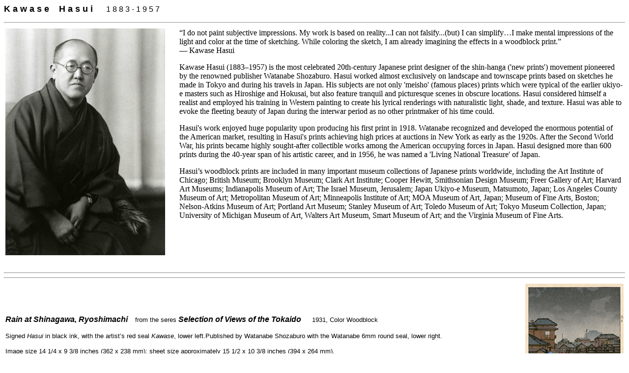

--- FILE ---
content_type: text/html
request_url: https://keithsheridan.com/hasui.html
body_size: 3863
content:
<html>
<head>
<title>Keith Sheridan Fine Prints - Kawase Hasui</title>
<meta http-equiv="Content-Type" content="text/html; charset=iso-8859-1">
  <script language="JavaScript">
function MM_displayStatusMsg(msgStr) { //v1.0
  status=msgStr;
  document.MM_returnValue = true;
}
</script>
<style type="text/css">
<!--
a {  color: #000066; text-decoration: none}
a.auction:link { color: #CC3300; text-decoration: none   }
a.auction:visited {color: #CC3300;  text-decoration: none}

-->
</style></head>

<body bgcolor="#FFFFFF">
<p><font size="3" face="Arial, Helvetica, sans-serif"><b><font size="3" face="Arial, Helvetica, sans-serif"><b><font size="4">K a w a s e</font><font size="3" face="Arial, Helvetica, sans-serif"><b><font size="3" face="Arial, Helvetica, sans-serif"><b><font face="Arial, Helvetica, sans-serif" size="4"><font color="#FFFFFF">-</font></font> 
  </b></font></b></font></b><font size="4"><b><font size="3" face="Arial, Helvetica, sans-serif"><b><font size="3" face="Arial, Helvetica, sans-serif"><b><font face="Arial, Helvetica, sans-serif" size="4"><font color="#FFFFFF">-</font></font> 
  </b></font></b></font></b></font></font><font size="4">H a s u i </font><font face="Arial, Helvetica, sans-serif" size="4"><font color="#FFFFFF">- 
  </font></font></b><font size="4"><b><font face="Arial, Helvetica, sans-serif" size="4"><font color="#FFFFFF">- 
  </font></font></b></font></font><font face="Arial, Helvetica, sans-serif">1 
8 8 3 - 1 9 5 7</font></p>
<hr>
<font face="Arial, Helvetica, sans-serif" size="2"> </font>
<table width="100%" height="490" border="0">
  <tr>
    <td width="21%" height="347" valign="top"><p><IMG SRC="images/Hasui-Portrait.jpg" alt="Modernist Abstration, " WIDTH="325" HEIGHT="462" BORDER="0"></p></td>
    <td width="2%" height="347" rowspan="3">&nbsp;</td>
    <td width="77%" height="347" rowspan="3" valign="top"><p id="yui_3_16_0_ym19_1_1521641350672_52" dir="ltr" data-setdir="false">&ldquo;I do not paint subjective impressions. My work is based on reality...I can not falsify...(but) I can simplify&hellip;I make mental impressions of the light and color at the time of sketching. While coloring the sketch, I am already imagining the effects in a woodblock print.&rdquo;<br>
      &mdash; Kawase Hasui</p>
      <p>Kawase Hasui (1883&ndash;1957) is the most celebrated 20th-century Japanese print designer of the shin-hanga ('new prints') movement pioneered by the renowned publisher Watanabe Shozaburo. Hasui worked almost exclusively on landscape and townscape prints based on sketches he made in Tokyo and during his travels in Japan. His subjects are not only 'meisho' (famous places) prints which were typical of the earlier ukiyo-e masters such as Hiroshige and Hokusai, but also feature tranquil and picturesque scenes in obscure locations. Hasui considered himself a realist and employed his training in Western painting to create his lyrical renderings with naturalistic light, shade, and texture. Hasui was able to evoke the fleeting beauty of Japan during the interwar period as no other printmaker of his time could.</p>
      <p>Hasui's work enjoyed huge popularity upon producing his first print in 1918. Watanabe recognized and developed the enormous potential of the American market, resulting in Hasui's prints achieving high prices at auctions in New York as early as the 1920s. After the Second World War, his prints became highly sought-after collectible works among the American occupying forces in Japan. Hasui designed more than 600 prints during the 40-year span of his artistic career, and in 1956, he was named a 'Living National Treasure' of Japan.</p>
      <p>Hasui&rsquo;s woodblock prints are included in many important museum collections of Japanese prints worldwide, including the Art Institute of Chicago; British Museum; Brooklyn Museum; Clark Art Institute; Cooper Hewitt, Smithsonian Design Museum; Freer Gallery of Art; Harvard Art Museums; Indianapolis Museum of Art; The Israel Museum, Jerusalem; Japan Ukiyo-e Museum, Matsumoto, Japan; Los Angeles County Museum of Art; Metropolitan Museum of Art; Minneapolis Institute of Art; MOA Museum of Art, Japan; Museum of Fine Arts, Boston; Nelson-Atkins Museum of Art; Portland Art Museum; Stanley Museum of Art; Toledo Museum of Art; Tokyo Museum Collection, Japan; University of Michigan Museum of Art, Walters Art Museum, Smart Museum of Art; and the Virginia Museum of Fine Arts.</p></td>
  </tr>
  <tr> </tr>
  <tr>
    <td height="20" valign="top"><p>&nbsp;</p></td>
  </tr>
</table>
<hr>
<hr>
<table border="0" width="100%">
  <tr>
    <td width="100%"><p><font size="2" face="Arial, Helvetica, sans-serif"><b><font size="3"><i>Rain at Shinagawa, Ryoshimachi</i></font></b> <b><font face="Arial, Helvetica, sans-serif" size="4"> <font color="#FFFFFF"> -</font></font></b><b><font face="Arial, Helvetica, sans-serif" size="4"> <font color="#FFFFFF"> </font></font></b><b><font face="Arial, Helvetica, sans-serif" size="4"> <font color="#FFFFFF"> </font></font></b>from the seres <b><font size="3"><i>Selection of Views of the Tokaido</i></font></b><b><font face="Arial, Helvetica, sans-serif" size="4"> <font color="#FFFFFF"> -</font> <font color="#FFFFFF"> -</font></font></b>1931, Color Woodblock</font></p>
      <p><font face="Arial, Helvetica, sans-serif" size="2">Signed <em>Hasui</em> in black ink, with the artist&rsquo;s red seal <em>Kawase</em>, lower left.Published by Watanabe Shozaburo with the Watanabe 6mm round seal, lower right.</font></p>
      <p><font face="Arial, Helvetica, sans-serif" size="2">Image size 14 1/4 x 9 3/8 inches (362 x 238 mm); sheet size approximately 15 1/2 x 10 3/8 inches (394 x 264 mm). </font></p>
      <p><font face="Arial, Helvetica, sans-serif" size="2">A very fine, atmospheric impression, with fresh colors and refined <em>bokashi</em> shading in the sky and water; the full sheet, in excellent condition.</font></p>
      <p><font face="Arial, Helvetica, sans-serif" size="2">Collections: Art Institute of Chicago; Fine Arts Museum of San Francisco, Achenbach Foundation; The National Museum of Modern Art, Tokyo.</font></p>
    <p><font face="Arial, Helvetica, sans-serif" size="2">$2100.</font></p></td>
    <td><a href="images/Hasui-RainatShinagawa2Big.jpg" onMouseOver="MM_displayStatusMsg('Click to enlarge the image.');return document.MM_returnValue"><img src="images/Hasui-RainatShinagawa2.jpg" width="200" height="300" border="0"></a></td>
  </tr>
</table>
<hr>
<table border="0" width="100%">
  <tr>
    <td width="100%"><p><font size="2" face="Arial, Helvetica, sans-serif"><b><font face="Arial, Helvetica, sans-serif" size="4"> <font size="2" face="Arial, Helvetica, sans-serif"><b><font size="3"><i>Lakeside Shower, Matsue</i></font></b></font><font color="#FFFFFF">--</font> <font color="#FFFFFF"> -</font></font></b>1932, Color Woodblock.</font></p>
      <p><font face="Arial, Helvetica, sans-serif" size="2">Signed 'Hasui' with the artist&rsquo;s red seal 'Sui', lower left. Published by Watanabe Shozaburo with the Watanabe 6mm round seal, lower left.  </font></p>
      <p><font face="Arial, Helvetica, sans-serif" size="2">Horizontal &ocirc;ban; Image size 14 1/4 x 9 3/8 inches (362 x 238 mm); sheet size approximately 15 1/2 x 10 3/8 inches (391 x 264 mm).</font></p>
      <p><font face="Arial, Helvetica, sans-serif" size="2">A fine, atmospheric impression, with fresh colors; the full sheet, from a postwar edition; the full sheet, in excellent condition.</font></p>
      <p><font face="Arial, Helvetica, sans-serif" size="2">Literature: Narazaki Muneshige,&nbsp;<em>Kawase Hasui mokuhanga shu</em>, 1979, p. 111, pl 333; Kendall Brown,&nbsp;<em>Kawase Hasui: The complete woodblock prints</em>, 2003, Vol. I, p. 91; Vol. II, p. 425, no.&nbsp;269; Koyama Shuko,&nbsp;<em>Beautiful Shin Hanga- Revitalization of Ukiyo-e</em>, Tokyo Metropolitan Edo-Tokyo Museum, 2009, p. 176, no. 4-53</font>. </p>
      <p><font face="Arial, Helvetica, sans-serif" size="2">Collections: Art Institute of Chicago, Harvard Art Museum, Missouri University Museum of Art and Archaeology, Museum of Fine Arts Boston, and Smithsonian National Museum of Asian Art.</font></p>
    <p><font face="Arial, Helvetica, sans-serif" size="2">SOLD</font></p></td>
    <td><a href="images/Hasui-LakesideShowerMatsueBig.jpg" onMouseOver="MM_displayStatusMsg('Click to enlarge the image.');return document.MM_returnValue"><img src="images/Hasui-LakesideShowerMatsue.jpg" width="300" height="201" border="0"></a></td>
  </tr>
</table>
<hr>
<table border="0" width="100%">
  <tr>
    <td width="100%"><p><font size="2" face="Arial, Helvetica, sans-serif"><b><font size="3"><i>The Beach at Kaiganji in Sanuki Province</i></font></b> <b><font face="Arial, Helvetica, sans-serif" size="4"> <font color="#FFFFFF"> -</font></font></b>from the series <b><font size="3"><i>Collected Views of Japan II</i></font></b> <b><font face="Arial, Helvetica, sans-serif" size="4"> <font color="#FFFFFF"> -</font></font></b><b><font face="Arial, Helvetica, sans-serif" size="4"> <font color="#FFFFFF"> -</font></font></b></font><font size="2" face="Arial, Helvetica, sans-serif">1934, Color Woodblock.</font></p>
      <p><font face="Arial, Helvetica, sans-serif" size="2">Signed <em>Hasui</em> with the artist&rsquo;s seal <em>Kawase</em>, lower left. Published by Watanabe Shozaburo with the Watanabe <em>D</em> seal indicating an early impression printed between 1931-1941. Stamped faintly <em>Made in Japan</em> in the bottom center margin, verso.</font></p>
      <p><font face="Arial, Helvetica, sans-serif" size="2">Horizontal &ocirc;ban; image size 9 3/8 x 14 1/4 inches (238 x 362 mm); sheet size approximately 10 5/16 x 15 1/2  inches  (262 x 394 mm). </font></p>
      <p><font face="Arial, Helvetica, sans-serif" size="2">A fine, atmospheric impression, with fresh colors and refined <em>bokashi</em> shading in the sky and ground; the full sheet, in excellent condition. </font></p>
      <p><font face="Arial, Helvetica, sans-serif" size="2">Collections: Art Institute of Chicago; Austrian Museum of Applied Arts (Vienna); Honolulu Museum of Art; Museum of Fine Arts, Boston; University of Wisconsin-Madison.</font></p>
      <p><font face="Arial, Helvetica, sans-serif" size="2">$4700.</font></p></td>
    <td><a href="images/Hasui-Kaiganji-BeachBig.jpg" onMouseOver="MM_displayStatusMsg('Click to enlarge the image.');return document.MM_returnValue"><img src="images/Hasui-Kaiganji-Beach.jpg" width="300" height="200" border="0"></a></td>
  </tr>
</table>
<hr> <table border="0" width="100%"> <tr> 
    <td width="100%"> <p><font size="2" face="Arial, Helvetica, sans-serif"><b><font size="3"><i>Mount Fuji, Narusawa (Late Autumn)</i></font></b>   <b><font face="Arial, Helvetica, sans-serif" size="4"> <font color="#FFFFFF"> -</font></font></b><b><font face="Arial, Helvetica, sans-serif" size="4"> <font color="#FFFFFF"> -</font></font></b>1936, Color Woodblock.</font></p>
      <p><font face="Arial, Helvetica, sans-serif" size="2">Signed <em>Hasui</em> in black ink, with the artist&rsquo;s red seal <em>Kawase</em>, lower right. Published by Watanabe Shozaburo with the Watanabe 6mm round seal, lower left.  </font></p>
      <p><font face="Arial, Helvetica, sans-serif" size="2">Image size 9 7/16 x 14 1/4 inches (240 x 362 mm); sheet size approximately 10 3/8 x 15 3/8 inches (264 x 387 mm). </font></p>
      <p><font face="Arial, Helvetica, sans-serif" size="2">A fine impression with fresh colors and refined <em>bokashi</em> shading in the sky and mountains; on cream wove Japan paper, the full sheet, in excellent condition. </font></p>
      <p><font face="Arial, Helvetica, sans-serif" size="2">Collections: Art Institute of Chicago; The National Museum of Modern Art, Tokyo; Museum of Fine Arts Boston.</font></p>
      <p><font face="Arial, Helvetica, sans-serif" size="2">SOLD</font></p></td>
    <td><a href="images/Hasui-MountFujiNarusawaBig.jpg" onMouseOver="MM_displayStatusMsg('Click to enlarge the image.');return document.MM_returnValue"><img src="images/Hasui-MountFujiNarusawa.jpg" width="300" height="202" border="0"></a></td>
  </tr> 
</table>
<hr>
<table border="0" width="100%">
  <tr>
    <td width="100%"><p><font size="2" face="Arial, Helvetica, sans-serif"><b><font size="3"><i>Zentsuji Temple in the Rain</i></font></b><b><font face="Arial, Helvetica, sans-serif" size="4"><font color="#FFFFFF"> </font></font></b><b><font face="Arial, Helvetica, sans-serif" size="4"> <font color="#FFFFFF"> </font></font></b>from the seres <b><font size="3"><i>Collected Views of Japan II</i></font></b>   <b><font face="Arial, Helvetica, sans-serif" size="4"> <font color="#FFFFFF"> -</font> <font color="#FFFFFF"> -</font></font></b>1937, Color Woodblock</font></p>
      <p><font face="Arial, Helvetica, sans-serif" size="2">Signed <em>Hasui</em> in black ink, with the artist&rsquo;s red seal <em>Kawase</em>, lower left. Published by Watanabe Shozaburo with the Watanabe 6mm round seal, lower right.</font></p>
      <p><font face="Arial, Helvetica, sans-serif" size="2">Image size 14 1/4 x 9 9/16 inches (362 x 243 mm); sheet size approximately 15 1/2 x 10 3/8 inches (394 x 264 mm). </font></p>
      <p><font face="Arial, Helvetica, sans-serif" size="2">A fine, richly-inked impression, with fresh colors and masterly  use of  'bokashi' (color gradation) throughout the image to produce the atmospheric effects of rain and mist, and the shimmering reflections  on the wet paving stones.The full sheet with margins; drying tack holes in the top and bottom left margin, barely visible tape adhesive stain in the top left sheet edge, otherwise in excellent condition.</font></p>
      <p><font face="Arial, Helvetica, sans-serif" size="2">Exhbition: Honolulu Museum of Art,&nbsp;<em>Picturesque Prints: Traditional Japanese Woodblock Art in the 20th Century,</em> 05/27/2010 - 08/1/2010</font> </p>
      <p><font face="Arial, Helvetica, sans-serif" size="2">Collections: Honolulu Museum of Art; Museum of Fine Arts, Boston; Virginia Museum of Fine Arts.</font></p>
      <p><font face="Arial, Helvetica, sans-serif" size="2">The series&nbsp;<em>Collection of Scenic Views of Japan II, Kansai Edition,</em>&nbsp;contains a total of 23 prints, which were produced between 1933 and 1941. The series focuses on famous places and views in the Kansai area, including Kyoto, Nara, Osaka, and Kobe. This print shows the temple of Zents&uuml;ji in Shikoku, an important pilgrimage site closely connected with the influential Heian-period Buddhist monk K&uuml;kai, who brought the esoteric teachings of the Shingon sect from China and established the original temple in 807. The oldest existing structure, the Shakado Hall, dates from about 1677.</font></p>
    <p><font face="Arial, Helvetica, sans-serif" size="2">$1800.</font></p></td>
    <td><a href="images/Hasui-ZentsujiTempleBig.jpeg" onMouseOver="MM_displayStatusMsg('Click to enlarge the image.');return document.MM_returnValue"><img src="images/Hasui-ZentsujiTemple.jpeg" width="205" height="300" border="0"></a></td>
  </tr>
</table>
<hr>
<p><font size="2" face="Arial, Helvetica, sans-serif"><a href="index.html" onmouseover="MM_displayStatusMsg('Back to Home');return document.MM_returnValue">Home</a></font></p>
</body>
</html>
